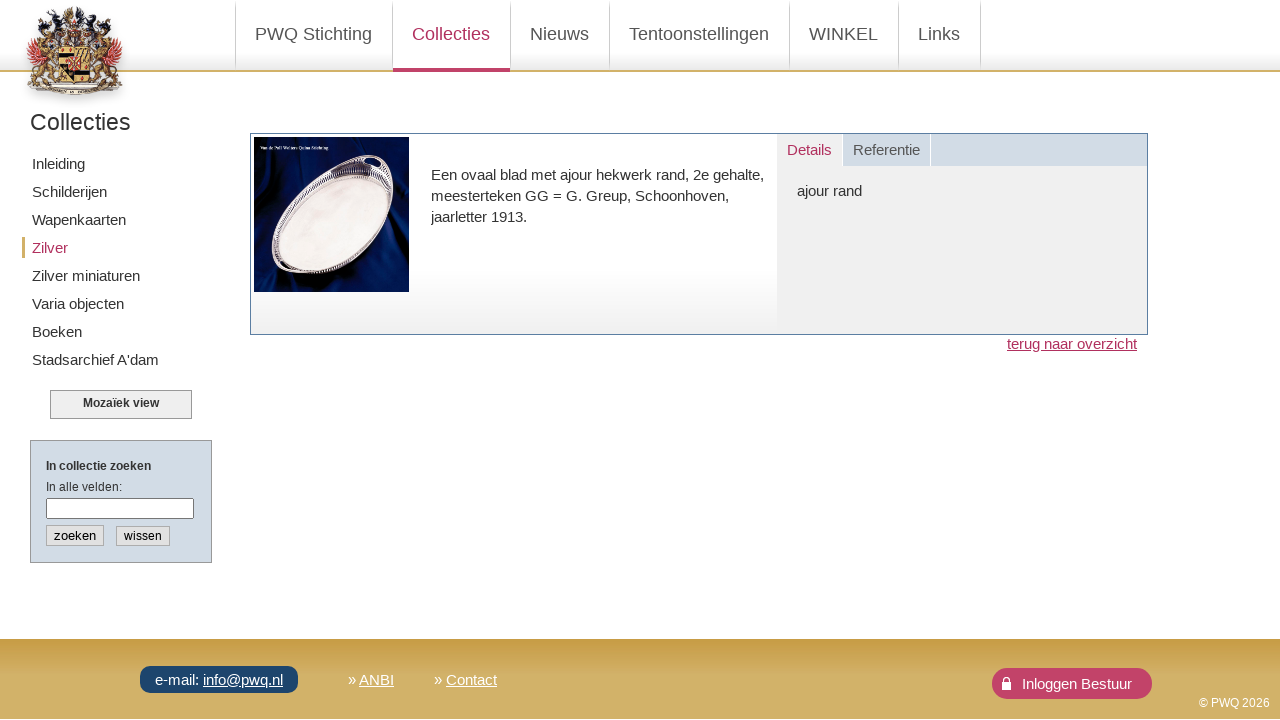

--- FILE ---
content_type: text/html; charset=ISO-8859-15
request_url: https://pwq.nl/cpo/zilverwerk/detail.php?nr=1172&rubric=Zilver
body_size: 1723
content:
<!DOCTYPE html>
<html>
<head>
<meta charset="windows-1252">
<meta name="viewport" content="width=device-width, initial-scale=1, minimum-scale=1">
<meta name="author" content="PWQ Stichting">
<meta name="robots" content="index,follow">
<meta name="keywords" content="">
<meta name="description" content="">
<script src="https://ajax.googleapis.com/ajax/libs/jquery/3.1.1/jquery.min.js"></script>
<script src="../_cfg/jquery.js"></script>
<link href="../lightbox/css/lightbox.css" rel="stylesheet">
<script src="../lightbox/js/lightbox.js"></script>
<link href="https://fonts.googleapis.com/css?family=Libre+Baskerville" rel="stylesheet"> 
<title>Zilver</title>
<link href="../_cfg/styles.css" rel="stylesheet" type="text/css" media="screen">
</head>
<body>
<div id="main">
		<div id="naviBar">
			<div id="naviLogo2"><a href="/"><img src="../images/PWQ-logo-groot.png" alt="PWQ logo home"></a></div>
            <div id="menuIcon"><img src="../images/menuIcon.png" alt="Menu"></div>
            <div id="naviMob">
    			<ul><li><a href="http://pwq.nl/cpo/pwq-stichting/index.php?rubric=Over+de+Stichting">PWQ Stichting</a><ul><li><a href="https://pwq.nl/cpo/pwq-stichting/index.php?rubric=Over+de+Stichting">Over de Stichting</a></li><li><a href="https://pwq.nl/cpo/pwq-stichting/index.php?rubric=Geschiedenis">Geschiedenis</a></li><li><a href="https://pwq.nl/cpo/pwq-stichting/index.php?rubric=Bestuur">Bestuur</a></li><li><a href="https://pwq.nl/cpo/pwq-stichting/index.php?rubric=Adviseurs">Adviseurs</a></li><li><a href="https://pwq.nl/cpo/pwq-stichting/index.php?rubric=Publicaties">Publicaties</a></li><li><a href="https://pwq.nl/cpo/pwq-stichting/index.php?rubric=ANBI">ANBI</a></li></ul></li><li class="active"><a href="http://pwq.nl/cpo/collecties/index.php?rubric=Inleiding">Collecties</a><ul><li><a href="https://pwq.nl/cpo/collecties/index.php?rubric=Inleiding">Inleiding</a></li><li><a href="https://pwq.nl/cpo/schilderijen/index.php?rubric=Schilderijen">Schilderijen</a></li><li><a href="https://pwq.nl/cpo/wapenkaarten/index.php?rubric=Wapenkaarten">Wapenkaarten</a></li><li class="active"><a href="https://pwq.nl/cpo/zilverwerk/index.php?rubric=Zilver">Zilver</a></li><li><a href="https://pwq.nl/cpo/miniaturen/index.php?rubric=Miniaturen">Zilver miniaturen</a></li><li><a href="https://pwq.nl/cpo/overige-objecten/index.php?rubric=Varia+objecten">Varia objecten</a></li><li><a href="https://pwq.nl/cpo/boeken/index.php?rubric=Boeken">Boeken</a></li><li><a href="https://pwq.nl/cpo/collecties/index.php?rubric=Stadsarchief+Amsterdam">Stadsarchief A'dam</a></li></ul></li><li><a href="https://pwq.nl/cpo/activiteiten/index.php?rubric=Nieuws">Nieuws</a></li><li><a href="https://pwq.nl/cpo/activiteiten/index.php?rubric=Tentoonstellingen">Tentoonstellingen</a></li><li><a href="https://pwq.nl/cpo/winkel/index.php?rubric=Winkel">WINKEL</a></li><li><a href="https://pwq.nl/cpo/links/index.php?rubric=Links">Links</a></li></ul> 			</div>
            <div id="navi">
    			<ul><li><a href="http://pwq.nl/cpo/pwq-stichting/index.php?rubric=Over+de+Stichting">PWQ Stichting</a></li><li class="active"><a href="http://pwq.nl/cpo/collecties/index.php?rubric=Inleiding">Collecties</a></li><li><a href="https://pwq.nl/cpo/activiteiten/index.php?rubric=Nieuws">Nieuws</a></li><li><a href="https://pwq.nl/cpo/activiteiten/index.php?rubric=Tentoonstellingen">Tentoonstellingen</a></li><li><a href="https://pwq.nl/cpo/winkel/index.php?rubric=Winkel">WINKEL</a></li><li><a href="https://pwq.nl/cpo/links/index.php?rubric=Links">Links</a></li></ul>                <img src="../images/navi-streep.png" alt="">
 			</div>
            <div id="naviEN"><a href="/"><img src="../images/flagEN.jpg" alt="english version" title="EN version"></a></div>
            <!-- <div id="naviSearch"><input id="zoeken" type="text" value="zoeken" maxlength="250"></div> -->
                     
		</div> <!-- /naviBar -->
        <div id="naviBarShadow"></div>
        <div id="naviSub">
			<h2>Collecties</h2>
			<ul><li><a href="https://pwq.nl/cpo/collecties/index.php?rubric=Inleiding">Inleiding</a></li><li><a href="https://pwq.nl/cpo/schilderijen/index.php?rubric=Schilderijen">Schilderijen</a></li><li><a href="https://pwq.nl/cpo/wapenkaarten/index.php?rubric=Wapenkaarten">Wapenkaarten</a></li><li class="active"><a href="https://pwq.nl/cpo/zilverwerk/index.php?rubric=Zilver">Zilver</a></li><li><a href="https://pwq.nl/cpo/miniaturen/index.php?rubric=Miniaturen">Zilver miniaturen</a></li><li><a href="https://pwq.nl/cpo/overige-objecten/index.php?rubric=Varia+objecten">Varia objecten</a></li><li><a href="https://pwq.nl/cpo/boeken/index.php?rubric=Boeken">Boeken</a></li><li><a href="https://pwq.nl/cpo/collecties/index.php?rubric=Stadsarchief+Amsterdam">Stadsarchief A'dam</a></li></ul>        </div>
        
        <a href="../zilverwerk2/index.php?rubric=Zilver" id="switchBtn">Moza&iuml;ek view</a>
       
        <div id="zoekenBtn">zoeken</div>
        <div id="content">
        <!-- START_MOD_SEARCH --><div id="zoekform"><form name="suchergebnisse" class="result" method="get" action="index.php" style="display: inline;">  <table border="0" cellspacing="5" cellpadding="0">   <tr>    <td>      <strong>In collectie zoeken</strong><br>      In alle velden:<br>      <input class="zoekvelden" type="text" name="p1" id="p1" value="" />      <input type="hidden" name="sv1" value="Titel" />    </td>  </tr>  <tr>    <td>      <input id="zoekBtn" type="submit" value="zoeken">&nbsp;&nbsp;&nbsp;&nbsp;<span id="wissenBtn"><a href="../zilverwerk/index.php?rubric=Zilver">wissen</a></span>  </td>  </tr>  </table>  <input type="hidden" name="action" value="feature_search" />  <input type="hidden" name="results" value="OR" />  <input type="hidden" name="rubric" value="Zilver" /></form></div><br><!-- ENDE_MOD_SEARCH --><div class="artikelCol2">
<div class="artikelColPic2">
<a href="https://pwq.nl/cpo/_data/PWQ-ZZ41-600px.jpg" data-lightbox="PWQ-ZZ41-600px.jpg" data-title="ovaal blad met ajour hekwerk rand"><img src="https://pwq.nl/cpo/_data/PWQ-ZZ41-600px.jpg" alt=""></a>
</div>
<div class="artikelColText">
 
<p>Een ovaal blad met ajour hekwerk rand, 2e gehalte, meesterteken GG = G. Greup, Schoonhoven, jaarletter 1913.</p>
</div>
<div class="artikelColNavi">
<ul>
<li class="artikelColLabel1">Details</li>
<li class="artikelColLabel2">Referentie</li>
</ul>
</div>
<div class="artikelColInfo">
<div class="artikelColInfo1">
<p>ajour rand</p>
</div>
<div class="artikelColInfo2">
<table>
<tr>
<td>PWQ: </td><td><span>ZZ41</span></td>
</tr>
<tr>
<td>Inventaris: </td><td><span>61</span></td>
</tr>
</table>
</div></div><a href="javascript:window.history.back()" class="terugDetail">terug naar overzicht</a></div>
                                                   
		</div> <!-- /content -->
		<div id="footer">
			            
            <p><span class="email">e-mail: <a href="mailto:info@pwq.nl">info@pwq.nl</a></span><span>&raquo;&nbsp;<a href="http://pwq.nl/cpo/pwq-stichting/index.php?rubric=ANBI">ANBI</a></span><span>&raquo;&nbsp;<a href="http://pwq.nl/cpo/contact/index.php?rubric=Contact">Contact</a></span></p>
            
            <div class="copyright">&copy; PWQ 2026</div>
            
            <div id="naviLogin2"><span>Inloggen Bestuur</span></div><div id="login2"><form method="post" action="/cpo/zilverwerk/member.php"><input type="hidden" name="action" value="dologin" /><input type="hidden" name="csrfToken" value="9159f8469809648cc0b3a9cfcf7c3bec" /><input type="hidden" name="action" value="dologin" /><input type="hidden" name="rubric" value="10" />Gebruikersnaam:<br /><input type="text" name="username" /><br />Wachtwoord:<br /><input type="password" name="password" /><br /><input type="submit" value="Aanmelden" /><br><a href="member.php?action=password_reset&amp;rubric=10">Wachtwoord vergeten?</a></form><div id="closeLogin">X</div></div>            
        </div>    </div>
</body>
</html>

--- FILE ---
content_type: application/javascript
request_url: https://pwq.nl/cpo/_cfg/jquery.js
body_size: 728
content:
// navi bar shadow

$(document).ready(function(){
  $(window).scroll(function() {
    if ($(document).scrollTop() == 0) {
      $("#naviBarShadow").fadeOut(200);
    } else {
      $("#naviBarShadow").fadeIn(200);
    }
  });
 
  
// schilderijen caroussel start
  start();
  function start() {
	  for (i = 0; i < 9; i++) {
		 $(".images").children().eq(i).hide();
 	  }
	  
	  $(".images").children().eq(0).delay(10000).fadeIn(3000).delay(10000).fadeOut(1);
	  $(".images").children().eq(1).delay(20000).fadeIn(3000).delay(10000).fadeOut(1);
	  $(".images").children().eq(2).delay(30000).fadeIn(3000).delay(10000).fadeOut(1);
	  $(".images").children().eq(3).delay(40000).fadeIn(3000).delay(10000).fadeOut(1);
	  $(".images").children().eq(4).delay(50000).fadeIn(3000).delay(10000).fadeOut(1);
	  $(".images").children().eq(5).delay(60000).fadeIn(3000).delay(10000).fadeOut(1);
	  $(".images").children().eq(6).delay(70000).fadeIn(3000).delay(10000).fadeOut(1);
	  $(".images").children().eq(7).delay(80000).fadeIn(3000).delay(10000).fadeOut(1);
	  $(".images").children().eq(8).delay(90000).fadeIn(3000).delay(10000).fadeOut(3000, function(){
																									start();
																								  });
  
  };


// Home tabs show hide
	$("#homeActueelBtn").click(function(){
		$(this).hide();
		$("#homeTentoonstellingenBtn").show();
		$("#home3Btn").show();
		$("#homeTentoonstellingenInnen").hide();
		$("#home3Innen").hide();
		$("#homeActueelInnen").show();
		$("#homeActueel").css("z-index","2"); 
		$("#homeTentoonstellingen").css("z-index","1");
		$("#home3").css("z-index","1");
  	});
	$("#homeTentoonstellingenBtn").click(function(){
	    $(this).hide();
		$("#homeActueelBtn").show();
		$("#home3Btn").show();
		$("#homeTentoonstellingenInnen").show();
		$("#homeActueelInnen").hide();
		$("#home3Innen").hide();
		$("#homeTentoonstellingen").css("z-index","2"); 
		$("#homeActueel").css("z-index","1");
		$("#home3").css("z-index","1");
  	});
	$("#home3Btn").click(function(){
	    $(this).hide();
		$("#homeActueelBtn").show();
		$("#homeTentoonstellingenBtn").show();
		$("#home3Innen").show();
		$("#homeActueelInnen").hide();
		$("#homeTentoonstellingenInnen").hide();
		$("#home3").css("z-index","2");
		$("#homeTentoonstellingen").css("z-index","1"); 
		$("#homeActueel").css("z-index","1"); 
  	});




  
// Collecties info tabs
	$(".artikelColLabel1").css({"background-color": "#F0F0F0", "color": "#B1305E"});
	$(".artikelColInfo2, .artikelColInfo3").hide();
	$(".artikelColLabel1").click(function(){								 
		$(this).parent().parent().siblings().children(".artikelColInfo1").show();
		$(this).parent().parent().siblings().children(".artikelColInfo2").hide();
		$(this).parent().parent().siblings().children(".artikelColInfo3").hide();
		$(this).css({"background-color": "#F0F0F0", "color": "#B1305E"});
		$(this).siblings().css({"background-color": "#D2DCE6", "color": "#555"});
		
  	});
	$(".artikelColLabel2").click(function(){								 
		$(this).parent().parent().siblings().children(".artikelColInfo1").hide();
		$(this).parent().parent().siblings().children(".artikelColInfo2").show();
		$(this).parent().parent().siblings().children(".artikelColInfo3").hide();
		$(this).css({"background-color": "#F0F0F0", "color": "#B1305E"});
		$(this).siblings().css({"background-color": "#D2DCE6", "color": "#555"});
  	});
	$(".artikelColLabel3").click(function(){								 
		$(this).parent().parent().siblings().children(".artikelColInfo1").hide();
		$(this).parent().parent().siblings().children(".artikelColInfo2").hide();
		$(this).parent().parent().siblings().children(".artikelColInfo3").show();
		$(this).css({"background-color": "#F0F0F0", "color": "#B1305E"});
		$(this).siblings().css({"background-color": "#D2DCE6", "color": "#555"}); 
  	});
	
	
// login show
	$("#login, #login2").hide();
	$("#naviLogin span, #naviLogin2 span").click(function(){								 
		$("#login, #login2").toggle();
  	});
	

// zoeken show
	$("#zoekenBtn").click(function(){								 
		$("#zoekform").toggle();
  	});
	
	
// menu show
	$("#menuIcon").click(function(){								 
		$("#naviMob, #naviEN").toggle();
		
  	});
	
	
// pager position gaina einde	
	$(window).on("scroll", function() {
		 if($(window).scrollTop() + $(window).height() > $(document).height() - 100) {
      		$("#pwqPager").addClass("pagerBottom"); 
    	} else{
			$("#pwqPager").removeClass("pagerBottom"); 
		}
 	});
	
	
// login close	
	$("#closeLogin").click(function(){								 
		$("#login2").toggle();
		
  	});
  
});
